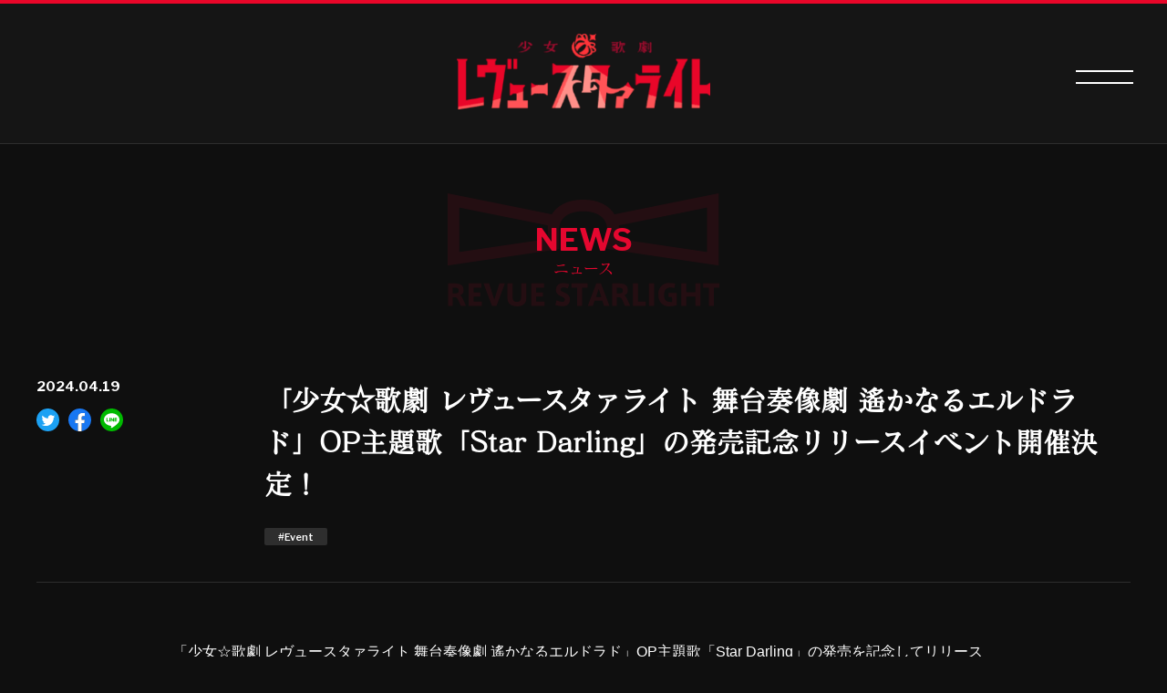

--- FILE ---
content_type: text/html; charset=UTF-8
request_url: https://revuestarlight.com/news/9923/
body_size: 10434
content:


<!DOCTYPE html>
<html lang="ja">
  <head>
    <meta charset="utf-8"><!-- Google Tag Manager -->
    <script>(function(w,d,s,l,i){w[l]=w[l]||[];w[l].push({'gtm.start':
    new Date().getTime(),event:'gtm.js'});var f=d.getElementsByTagName(s)[0],
    j=d.createElement(s),dl=l!='dataLayer'?'&l='+l:'';j.async=true;j.src=
    'https://www.googletagmanager.com/gtm.js?id='+i+dl;f.parentNode.insertBefore(j,f);
    })(window,document,'script','dataLayer','GTM-TGH2QGL');</script>
    <!-- End Google Tag Manager -->
    <script>
        (function(d) {
        var config = {
          kitId: 'ynf3vkf',
          scriptTimeout: 3000,
          async: true
        },
        h=d.documentElement,t=setTimeout(function(){h.className=h.className.replace(/\bwf-loading\b/g,"")+" wf-inactive";},config.scriptTimeout),tk=d.createElement("script"),f=false,s=d.getElementsByTagName("script")[0],a;h.className+=" wf-loading";tk.src='https://use.typekit.net/'+config.kitId+'.js';tk.async=true;tk.onload=tk.onreadystatechange=function(){a=this.readyState;if(f||a&&a!="complete"&&a!="loaded")return;f=true;clearTimeout(t);try{Typekit.load(config)}catch(e){}};s.parentNode.insertBefore(tk,s)
      })(document);
    </script>
    <script>
      if (/iPad|Macintosh/i.test(navigator.userAgent) && 'ontouchend' in document)
      { document.write('<meta name="viewport" content="width=1280, maximum-scale=2, user-scalable=yes">'); }
      else
      { document.write('<meta name="viewport" content="width=device-width, initial-scale=1,minimum-scale=1, maximum-scale=2, user-scalable=yes">'); }
    </script>
    <title>「少女☆歌劇 レヴュースタァライト 舞台奏像劇 遙かなるエルドラド」OP主題歌「Star Darling」の発売記念リリースイベント開催決定！ | ニュース | 少女☆歌劇 レヴュースタァライト</title>
    <meta name="keywords" content="少女☆歌劇 レヴュースタァライト, 少女☆歌劇, 少女歌劇, レヴュースタァライト, レビュースタァライト, revue starlight, revuestarlight, starlight, 小山百代, 三森すずこ, 富田麻帆, 佐藤日向, 岩田陽葵, 小泉萌香, 相羽あいな, 生田輝, 伊藤彩沙, 愛城華恋, 神楽ひかり">
    <meta name="description" content="ミュージカル×アニメーションで紡ぐ、二層展開式メディアミックス作品「少女☆歌劇 レヴュースタァライト」公式サイト">
    <meta property="og:url" content="https://revuestarlight.com/news/9923/">
    <meta property="og:type" content="website">
    <meta property="og:title" content="「少女☆歌劇 レヴュースタァライト 舞台奏像劇 遙かなるエルドラド」OP主題歌「Star Darling」の発売記念リリースイベント開催決定！ | ニュース | 少女☆歌劇 レヴュースタァライト">
    <meta property="og:site_name" content="「少女☆歌劇 レヴュースタァライト 舞台奏像劇 遙かなるエルドラド」OP主題歌「Star Darling」の発売記念リリースイベント開催決定！ | ニュース | 少女☆歌劇 レヴュースタァライト">
    <meta property="og:description" content="ミュージカル×アニメーションで紡ぐ、二層展開式メディアミックス作品「少女☆歌劇 レヴュースタァライト」公式サイト">
    <meta property="og:image" content="https://revuestarlight.com/wordpress/wp-content/themes/revuestarlight_v1/assets/images/common/ogp.png">
    <meta property="og:locale" content="ja_JP">
    <meta property="fb:app_id" content="259449288131712">
    <meta name="twitter:card" content="summary_large_image">
    <meta name="twitter:image" content="https://revuestarlight.com/wordpress/wp-content/themes/revuestarlight_v1/assets/images/common/ogp.png">
    <link rel="canonical" href="https://revuestarlight.com/news/9923/">
    <link rel="shortcut icon" href="https://revuestarlight.com/wordpress/wp-content/themes/revuestarlight_v1/assets/images/common/favicon.png" type="image/vnd.microsoft.icon">
    <link rel="icon" href="https://revuestarlight.com/wordpress/wp-content/themes/revuestarlight_v1/assets/images/common/favicon.png" type="image/vnd.microsoft.icon">
    <link rel="apple-touch-icon" sizes="144x144" href="https://revuestarlight.com/wordpress/wp-content/themes/revuestarlight_v1/assets/images/common/apple-touch-icon.png"><link rel="preconnect" href="https://fonts.gstatic.com">
    <link href="https://fonts.googleapis.com/css2?family=Cormorant+Garamond&family=Libre+Franklin:wght@500;600;700&family=Noto+Serif+JP:wght@500&display=swap" rel="stylesheet">
    <link rel="stylesheet" href="https://revuestarlight.com/wordpress/wp-content/themes/revuestarlight_v1/assets/css/news/style.css?ver=1362951"><meta name='robots' content='max-image-preview:large' />
<link rel='stylesheet' id='wp-block-library-css' href='https://revuestarlight.com/wordpress/wp-includes/css/dist/block-library/style.min.css?ver=8156d4b3b3ae14d2e33b7a1c10bb07b0' type='text/css' media='all' />
<style id='classic-theme-styles-inline-css' type='text/css'>
/*! This file is auto-generated */
.wp-block-button__link{color:#fff;background-color:#32373c;border-radius:9999px;box-shadow:none;text-decoration:none;padding:calc(.667em + 2px) calc(1.333em + 2px);font-size:1.125em}.wp-block-file__button{background:#32373c;color:#fff;text-decoration:none}
</style>
<style id='global-styles-inline-css' type='text/css'>
:root{--wp--preset--aspect-ratio--square: 1;--wp--preset--aspect-ratio--4-3: 4/3;--wp--preset--aspect-ratio--3-4: 3/4;--wp--preset--aspect-ratio--3-2: 3/2;--wp--preset--aspect-ratio--2-3: 2/3;--wp--preset--aspect-ratio--16-9: 16/9;--wp--preset--aspect-ratio--9-16: 9/16;--wp--preset--color--black: #000000;--wp--preset--color--cyan-bluish-gray: #abb8c3;--wp--preset--color--white: #ffffff;--wp--preset--color--pale-pink: #f78da7;--wp--preset--color--vivid-red: #cf2e2e;--wp--preset--color--luminous-vivid-orange: #ff6900;--wp--preset--color--luminous-vivid-amber: #fcb900;--wp--preset--color--light-green-cyan: #7bdcb5;--wp--preset--color--vivid-green-cyan: #00d084;--wp--preset--color--pale-cyan-blue: #8ed1fc;--wp--preset--color--vivid-cyan-blue: #0693e3;--wp--preset--color--vivid-purple: #9b51e0;--wp--preset--gradient--vivid-cyan-blue-to-vivid-purple: linear-gradient(135deg,rgba(6,147,227,1) 0%,rgb(155,81,224) 100%);--wp--preset--gradient--light-green-cyan-to-vivid-green-cyan: linear-gradient(135deg,rgb(122,220,180) 0%,rgb(0,208,130) 100%);--wp--preset--gradient--luminous-vivid-amber-to-luminous-vivid-orange: linear-gradient(135deg,rgba(252,185,0,1) 0%,rgba(255,105,0,1) 100%);--wp--preset--gradient--luminous-vivid-orange-to-vivid-red: linear-gradient(135deg,rgba(255,105,0,1) 0%,rgb(207,46,46) 100%);--wp--preset--gradient--very-light-gray-to-cyan-bluish-gray: linear-gradient(135deg,rgb(238,238,238) 0%,rgb(169,184,195) 100%);--wp--preset--gradient--cool-to-warm-spectrum: linear-gradient(135deg,rgb(74,234,220) 0%,rgb(151,120,209) 20%,rgb(207,42,186) 40%,rgb(238,44,130) 60%,rgb(251,105,98) 80%,rgb(254,248,76) 100%);--wp--preset--gradient--blush-light-purple: linear-gradient(135deg,rgb(255,206,236) 0%,rgb(152,150,240) 100%);--wp--preset--gradient--blush-bordeaux: linear-gradient(135deg,rgb(254,205,165) 0%,rgb(254,45,45) 50%,rgb(107,0,62) 100%);--wp--preset--gradient--luminous-dusk: linear-gradient(135deg,rgb(255,203,112) 0%,rgb(199,81,192) 50%,rgb(65,88,208) 100%);--wp--preset--gradient--pale-ocean: linear-gradient(135deg,rgb(255,245,203) 0%,rgb(182,227,212) 50%,rgb(51,167,181) 100%);--wp--preset--gradient--electric-grass: linear-gradient(135deg,rgb(202,248,128) 0%,rgb(113,206,126) 100%);--wp--preset--gradient--midnight: linear-gradient(135deg,rgb(2,3,129) 0%,rgb(40,116,252) 100%);--wp--preset--font-size--small: 13px;--wp--preset--font-size--medium: 20px;--wp--preset--font-size--large: 36px;--wp--preset--font-size--x-large: 42px;--wp--preset--spacing--20: 0.44rem;--wp--preset--spacing--30: 0.67rem;--wp--preset--spacing--40: 1rem;--wp--preset--spacing--50: 1.5rem;--wp--preset--spacing--60: 2.25rem;--wp--preset--spacing--70: 3.38rem;--wp--preset--spacing--80: 5.06rem;--wp--preset--shadow--natural: 6px 6px 9px rgba(0, 0, 0, 0.2);--wp--preset--shadow--deep: 12px 12px 50px rgba(0, 0, 0, 0.4);--wp--preset--shadow--sharp: 6px 6px 0px rgba(0, 0, 0, 0.2);--wp--preset--shadow--outlined: 6px 6px 0px -3px rgba(255, 255, 255, 1), 6px 6px rgba(0, 0, 0, 1);--wp--preset--shadow--crisp: 6px 6px 0px rgba(0, 0, 0, 1);}:where(.is-layout-flex){gap: 0.5em;}:where(.is-layout-grid){gap: 0.5em;}body .is-layout-flex{display: flex;}.is-layout-flex{flex-wrap: wrap;align-items: center;}.is-layout-flex > :is(*, div){margin: 0;}body .is-layout-grid{display: grid;}.is-layout-grid > :is(*, div){margin: 0;}:where(.wp-block-columns.is-layout-flex){gap: 2em;}:where(.wp-block-columns.is-layout-grid){gap: 2em;}:where(.wp-block-post-template.is-layout-flex){gap: 1.25em;}:where(.wp-block-post-template.is-layout-grid){gap: 1.25em;}.has-black-color{color: var(--wp--preset--color--black) !important;}.has-cyan-bluish-gray-color{color: var(--wp--preset--color--cyan-bluish-gray) !important;}.has-white-color{color: var(--wp--preset--color--white) !important;}.has-pale-pink-color{color: var(--wp--preset--color--pale-pink) !important;}.has-vivid-red-color{color: var(--wp--preset--color--vivid-red) !important;}.has-luminous-vivid-orange-color{color: var(--wp--preset--color--luminous-vivid-orange) !important;}.has-luminous-vivid-amber-color{color: var(--wp--preset--color--luminous-vivid-amber) !important;}.has-light-green-cyan-color{color: var(--wp--preset--color--light-green-cyan) !important;}.has-vivid-green-cyan-color{color: var(--wp--preset--color--vivid-green-cyan) !important;}.has-pale-cyan-blue-color{color: var(--wp--preset--color--pale-cyan-blue) !important;}.has-vivid-cyan-blue-color{color: var(--wp--preset--color--vivid-cyan-blue) !important;}.has-vivid-purple-color{color: var(--wp--preset--color--vivid-purple) !important;}.has-black-background-color{background-color: var(--wp--preset--color--black) !important;}.has-cyan-bluish-gray-background-color{background-color: var(--wp--preset--color--cyan-bluish-gray) !important;}.has-white-background-color{background-color: var(--wp--preset--color--white) !important;}.has-pale-pink-background-color{background-color: var(--wp--preset--color--pale-pink) !important;}.has-vivid-red-background-color{background-color: var(--wp--preset--color--vivid-red) !important;}.has-luminous-vivid-orange-background-color{background-color: var(--wp--preset--color--luminous-vivid-orange) !important;}.has-luminous-vivid-amber-background-color{background-color: var(--wp--preset--color--luminous-vivid-amber) !important;}.has-light-green-cyan-background-color{background-color: var(--wp--preset--color--light-green-cyan) !important;}.has-vivid-green-cyan-background-color{background-color: var(--wp--preset--color--vivid-green-cyan) !important;}.has-pale-cyan-blue-background-color{background-color: var(--wp--preset--color--pale-cyan-blue) !important;}.has-vivid-cyan-blue-background-color{background-color: var(--wp--preset--color--vivid-cyan-blue) !important;}.has-vivid-purple-background-color{background-color: var(--wp--preset--color--vivid-purple) !important;}.has-black-border-color{border-color: var(--wp--preset--color--black) !important;}.has-cyan-bluish-gray-border-color{border-color: var(--wp--preset--color--cyan-bluish-gray) !important;}.has-white-border-color{border-color: var(--wp--preset--color--white) !important;}.has-pale-pink-border-color{border-color: var(--wp--preset--color--pale-pink) !important;}.has-vivid-red-border-color{border-color: var(--wp--preset--color--vivid-red) !important;}.has-luminous-vivid-orange-border-color{border-color: var(--wp--preset--color--luminous-vivid-orange) !important;}.has-luminous-vivid-amber-border-color{border-color: var(--wp--preset--color--luminous-vivid-amber) !important;}.has-light-green-cyan-border-color{border-color: var(--wp--preset--color--light-green-cyan) !important;}.has-vivid-green-cyan-border-color{border-color: var(--wp--preset--color--vivid-green-cyan) !important;}.has-pale-cyan-blue-border-color{border-color: var(--wp--preset--color--pale-cyan-blue) !important;}.has-vivid-cyan-blue-border-color{border-color: var(--wp--preset--color--vivid-cyan-blue) !important;}.has-vivid-purple-border-color{border-color: var(--wp--preset--color--vivid-purple) !important;}.has-vivid-cyan-blue-to-vivid-purple-gradient-background{background: var(--wp--preset--gradient--vivid-cyan-blue-to-vivid-purple) !important;}.has-light-green-cyan-to-vivid-green-cyan-gradient-background{background: var(--wp--preset--gradient--light-green-cyan-to-vivid-green-cyan) !important;}.has-luminous-vivid-amber-to-luminous-vivid-orange-gradient-background{background: var(--wp--preset--gradient--luminous-vivid-amber-to-luminous-vivid-orange) !important;}.has-luminous-vivid-orange-to-vivid-red-gradient-background{background: var(--wp--preset--gradient--luminous-vivid-orange-to-vivid-red) !important;}.has-very-light-gray-to-cyan-bluish-gray-gradient-background{background: var(--wp--preset--gradient--very-light-gray-to-cyan-bluish-gray) !important;}.has-cool-to-warm-spectrum-gradient-background{background: var(--wp--preset--gradient--cool-to-warm-spectrum) !important;}.has-blush-light-purple-gradient-background{background: var(--wp--preset--gradient--blush-light-purple) !important;}.has-blush-bordeaux-gradient-background{background: var(--wp--preset--gradient--blush-bordeaux) !important;}.has-luminous-dusk-gradient-background{background: var(--wp--preset--gradient--luminous-dusk) !important;}.has-pale-ocean-gradient-background{background: var(--wp--preset--gradient--pale-ocean) !important;}.has-electric-grass-gradient-background{background: var(--wp--preset--gradient--electric-grass) !important;}.has-midnight-gradient-background{background: var(--wp--preset--gradient--midnight) !important;}.has-small-font-size{font-size: var(--wp--preset--font-size--small) !important;}.has-medium-font-size{font-size: var(--wp--preset--font-size--medium) !important;}.has-large-font-size{font-size: var(--wp--preset--font-size--large) !important;}.has-x-large-font-size{font-size: var(--wp--preset--font-size--x-large) !important;}
:where(.wp-block-post-template.is-layout-flex){gap: 1.25em;}:where(.wp-block-post-template.is-layout-grid){gap: 1.25em;}
:where(.wp-block-columns.is-layout-flex){gap: 2em;}:where(.wp-block-columns.is-layout-grid){gap: 2em;}
:root :where(.wp-block-pullquote){font-size: 1.5em;line-height: 1.6;}
</style>
  </head>
  <body class="preload">
    <!-- Google Tag Manager (noscript) -->
    <noscript><iframe src="https://www.googletagmanager.com/ns.html?id=GTM-TGH2QGL"
    height="0" width="0" style="display:none;visibility:hidden"></iframe></noscript>
    <!-- End Google Tag Manager (noscript) --><svg style="height: 0; width: 0; position: absolute; visibility: hidden"><symbol viewBox="0 0 7.724 7.731" id="icon_kira"><path d="M7.724 4.058v-.385A3.673 3.673 0 014.058 0h-.386A3.68 3.68 0 01-.001 3.673v.389a3.68 3.68 0 013.673 3.673h.386a3.673 3.673 0 013.666-3.673"/></symbol></svg>
    <svg style="height: 0; width: 0; position: absolute; visibility: hidden"><symbol viewBox="0 0 21.485 21.121" id="icon_oukan"><path d="M4.622 15.407l-.053-.059z"/><path d="M15.905 6.149a4.262 4.262 0 012.589-.949 4.184 4.184 0 012.233.71.287.287 0 00.4-.4 4.191 4.191 0 01-.709-2.233 4.257 4.257 0 01.949-2.589.287.287 0 00-.4-.4 4.259 4.259 0 01-2.59.948 4.176 4.176 0 01-2.233-.71.287.287 0 00-.4.4 4.171 4.171 0 01.71 2.233 4.261 4.261 0 01-.948 2.589.286.286 0 00.4.4z"/><path d="M3.381 5.452c0 .01-.008.021 0 0z"/><path d="M19.327 11.589c2.6-1.863.813-3.093.813-3.093-.985-.857-3.269-1.128-4.591-1.091A4.045 4.045 0 0014.26 6.01c.061-3-.906-5.115-2.121-5.79-1.254-.7-2.721.428-3.344 1.022A3.867 3.867 0 006.315.22C4.287.17 3.815 2.974 3.38 5.452c0-.008.007-.017 0 0-.059.2-.071.328-.146.624a13.8 13.8 0 00-.46 4.216c.529-1.875 1.72-3.924 3.466-4.323a7.134 7.134 0 015.021 1.034 1.654 1.654 0 00-.115.958 9.292 9.292 0 00-4.781.054 7.066 7.066 0 00-3.369 3.826 10.58 10.58 0 001.627 3.565 13.948 13.948 0 016.995-6.3 3.489 3.489 0 00.421.52 3.432 3.432 0 00.716.547c-.225.574-.653 1.486-.771 1.752-1.531 3.475-5.581 4.876-5.874 5.028a8.914 8.914 0 003.921 1.777 5.416 5.416 0 004.341-2.145c.829-1.482.5-3.452-.6-6.06a1.691 1.691 0 00.736-.064c.3.472.76 1.318 1.21 2.055 1.142 1.874 1.115 3.357.738 4.2-.56 1.247-2.774 2.351-6.007 2.671a8.175 8.175 0 01-6.69-3.246 10.7 10.7 0 01-1.316-9.6 13.265 13.265 0 00-1.7 2.052c-1.079 1.884-1.17 5.663.992 8.728a9.226 9.226 0 006.916 3.786 3.77 3.77 0 002.277-.45s1.074-.687 1.531-1c0 0 5.256-.065 5.831-3.064a5.132 5.132 0 002.535-.814c.826-.656 1.366-2.477-1.498-4.19zM4.768 4.675s-.129-3.44 1.31-3.76C7.07.694 8.134 2.43 8.651 3.555a3.682 3.682 0 00-3.882 1.119zM11.062.77c.358 0 .843 1 1.092 2.079a14.436 14.436 0 01.305 2.118c-.426-.179-.514-.248-.962-.407a12.71 12.71 0 00-1.638-2.508S10.454.769 11.063.769zm5.271 8.153c2.034-.1 3.313.284 3.321.879.006.407-.375.9-1.324 1.186a12.979 12.979 0 00-1.593-.906 6.937 6.937 0 00-.403-1.16zm1.957 6.637a4.978 4.978 0 00-1.073-2.508 5.829 5.829 0 00-.1-.806c.674.18 2.9 1.45 3.18 2.57.152.587-1.446.794-2.005.743z"/></symbol></svg>
    <svg class="icon_set" style="height: 0; width: 0; position: absolute; visibility: hidden"><style>.st0{fill:#1ca1f3}.st1{fill:#fff}.st3{fill:#00b900}</style><symbol id="icon-twitter" viewBox="0 0 400 400"><circle class="st0" cx="200" cy="200" r="200"/><path class="st1" d="M163.4 305.6c88.7 0 137.2-73.3 137.2-136.8 0-2.1 0-4.2-.1-6.2 9.4-6.8 17.6-15.3 24.1-24.9-8.6 3.8-17.9 6.4-27.7 7.6 10-6 17.6-15.4 21.2-26.6-9.3 5.5-19.6 9.5-30.6 11.7-8.8-9.3-21.3-15.2-35.2-15.2-26.6 0-48.2 21.5-48.2 48.1 0 3.8.4 7.4 1.3 11-40.1-2-75.6-21.1-99.4-50.2-4.1 7.1-6.5 15.4-6.5 24.2 0 16.7 8.5 31.4 21.5 40-7.9-.2-15.3-2.4-21.8-6v.6c0 23.3 16.6 42.7 38.7 47.1-4 1.1-8.3 1.7-12.7 1.7-3.1 0-6.1-.3-9.1-.9 6.1 19.1 23.9 33 45 33.4-16.5 12.9-37.3 20.6-59.9 20.6-3.9 0-7.7-.2-11.5-.7 21.1 13.5 46.5 21.5 73.7 21.5"/></symbol><symbol id="icon-facebook" viewBox="0 0 400 400"><path d="M400 200C400 89.5 310.5 0 200 0S0 89.5 0 200c0 99.8 73.1 182.6 168.8 197.6V257.8H118V200h50.8v-44.1c0-50.1 29.9-77.8 75.5-77.8 21.9 0 44.8 3.9 44.8 3.9v49.2h-25.2c-24.8 0-32.6 15.4-32.6 31.2V200h55.5l-8.9 57.8h-46.6v139.8C326.9 382.6 400 299.8 400 200z" fill="#1877f2"/><path class="st1" d="M277.9 257.8l8.9-57.8h-55.5v-37.5c0-15.8 7.7-31.2 32.6-31.2h25.2V82s-22.9-3.9-44.8-3.9c-45.7 0-75.5 27.7-75.5 77.8V200H118v57.8h50.8v139.8c10.2 1.6 20.6 2.4 31.2 2.4s21.1-.8 31.2-2.4V257.8h46.7z"/></symbol><symbol id="icon-line" viewBox="0 0 400 400"><circle class="st3" cx="200" cy="200" r="200"/><path class="st1" d="M335.4 193.9C335.4 133.3 274.7 84 200 84c-74.6 0-135.4 49.3-135.4 109.9 0 54.3 48.2 99.8 113.2 108.4 4.4 1 10.4 2.9 11.9 6.7 1.4 3.4.9 8.8.4 12.2 0 0-1.6 9.6-1.9 11.6-.6 3.4-2.7 13.4 11.7 7.3 14.5-6.1 78-45.9 106.4-78.6 19.7-21.6 29.1-43.4 29.1-67.6"/><path class="st3" d="M172.5 164.6H163c-1.5 0-2.6 1.2-2.6 2.6v59c0 1.5 1.2 2.6 2.6 2.6h9.5c1.5 0 2.6-1.2 2.6-2.6v-59c0-1.4-1.2-2.6-2.6-2.6"/><path class="st3" d="M237.9 164.6h-9.5c-1.5 0-2.6 1.2-2.6 2.6v35l-27-36.5c-.1-.1-.1-.2-.2-.3l-.2-.2-.1-.1-.1-.1-.1-.1h-.1l-.1-.1h-.1s-.1 0-.2-.1h-.1c-.1 0-.1 0-.2-.1H187c-1.5 0-2.6 1.2-2.6 2.6v59c0 1.5 1.2 2.6 2.6 2.6h9.5c1.5 0 2.6-1.2 2.6-2.6v-35l27.1 36.6c.2.3.4.5.7.6.1 0 .1.1.2.1h.1s.1 0 .1.1c0 0 .1 0 .1.1h.1c.1 0 .1 0 .2.1.2.1.4.1.7.1h9.5c1.5 0 2.6-1.2 2.6-2.6v-59c0-1.5-1.2-2.7-2.6-2.7"/><path class="st3" d="M149.6 214.1h-25.8v-46.9c0-1.5-1.2-2.6-2.6-2.6h-9.5c-1.5 0-2.6 1.2-2.6 2.6v59c0 .7.3 1.3.7 1.8.5.5 1.1.7 1.8.7h37.9c1.5 0 2.6-1.2 2.6-2.6v-9.5c.1-1.3-1-2.5-2.5-2.5"/><path class="st3" d="M290.3 179.4c1.5 0 2.6-1.2 2.6-2.6v-9.5c0-1.5-1.2-2.6-2.6-2.6h-37.9c-.7 0-1.4.3-1.8.7-.5.5-.7 1.1-.7 1.8v59c0 .7.3 1.3.7 1.8.5.5 1.1.7 1.8.7h37.9c1.5 0 2.6-1.2 2.6-2.6v-9.5c0-1.5-1.2-2.6-2.6-2.6h-25.8v-10h25.8c1.5 0 2.6-1.2 2.6-2.6V192c0-1.5-1.2-2.6-2.6-2.6h-25.8v-10h25.8z"/></symbol></svg>
    <div class="st-Container">
<header class="st-Header" id="st-Header">
  <div class="st-Header_Wrapper">
    <h1 class="logo"><a class="hover" href="/"><img class="w100" src="https://revuestarlight.com/wordpress/wp-content/themes/revuestarlight_v1/assets/images/common/logo@2x.png" alt="少女☆歌劇 レヴュースタァライト"/></a></h1>
    <nav class="st-Header_Nav" id="st-Header_Nav">
      <div class="st-Header_Nav_Inner">
        <div class="st-Header_Nav_Inner_Content">
          <div class="nav_logo"><a class="hover" href="/"><img class="w100" src="https://revuestarlight.com/wordpress/wp-content/themes/revuestarlight_v1/assets/images/common/logo_white@2x.png" alt="少女☆歌劇 レヴュースタァライト"/></a></div>
          <ul class="st-Header_Nav_List Franklin">
            <li class="top st-Header_Nav_Item"><a href="https://revuestarlight.com"><span class="en"><span class="icon"><svg viewBox="0 0 7.724 7.731" class="kira"><use xlink:href="#icon_kira"></use></svg></span>TOP</span><span class="ja serif">トップ</span></a></li>
            <li class="st-Header_Nav_Item current"><a href="https://revuestarlight.com/news/"><span class="en"><span class="icon"><svg viewBox="0 0 7.724 7.731" class="kira"><use xlink:href="#icon_kira"></use></svg></span>NEWS</span><span class="ja serif">ニュース</span></a></li>
            <li class="st-Header_Nav_Item"><a href="https://revuestarlight.com/animation/"><span class="en"><span class="icon"><svg viewBox="0 0 7.724 7.731" class="kira"><use xlink:href="#icon_kira"></use></svg></span>ANIMATION</span><span class="ja serif">アニメ</span></a></li>
            <li class="st-Header_Nav_Item"><a href="https://revuestarlight.com/musical/"><span class="en"><span class="icon"><svg viewBox="0 0 7.724 7.731" class="kira"><use xlink:href="#icon_kira"></use></svg></span>MUSICAL</span><span class="ja serif">舞台</span></a></li>
            <li class="st-Header_Nav_Item"><a href="https://revuestarlight.com/game/"><span class="en"><span class="icon"><svg viewBox="0 0 7.724 7.731" class="kira"><use xlink:href="#icon_kira"></use></svg></span>GAME</span><span class="ja serif">ゲーム</span></a></li>
            <li class="st-Header_Nav_Item"><a href="https://revuestarlight.com/event/"><span class="en"><span class="icon"><svg viewBox="0 0 7.724 7.731" class="kira"><use xlink:href="#icon_kira"></use></svg></span>LIVE&EVENT</span><span class="ja serif">ライブ&イベント</span></a></li>
            <li class="st-Header_Nav_Item"><a href="https://revuestarlight.com/archives/"><span class="en"><span class="icon"><svg viewBox="0 0 7.724 7.731" class="kira"><use xlink:href="#icon_kira"></use></svg></span>ARCHIVES</span><span class="ja serif">舞台&ライブアーカイブ</span></a></li>
            <li class="st-Header_Nav_Item"><a href="https://revuestarlight.com/music/"><span class="en"><span class="icon"><svg viewBox="0 0 7.724 7.731" class="kira"><use xlink:href="#icon_kira"></use></svg></span>MUSIC</span><span class="ja serif">音楽</span></a></li>
            <li class="st-Header_Nav_Item"><a href="https://revuestarlight.com/media/"><span class="en"><span class="icon"><svg viewBox="0 0 7.724 7.731" class="kira"><use xlink:href="#icon_kira"></use></svg></span>MEDIA</span><span class="ja serif">メディア</span></a></li>
            <li class="st-Header_Nav_Item"><a href="https://revuestarlight.com/goods/"><span class="en"><span class="icon"><svg viewBox="0 0 7.724 7.731" class="kira"><use xlink:href="#icon_kira"></use></svg></span>GOODS</span><span class="ja serif">グッズ</span></a></li>
          </ul>
          <ul class="st-Header_Nav_Inner_Sns Franklin">
            <li><a class="hover youtube" href="https://www.youtube.com/channel/UCpcs9GP_NIBxzDfNTWolNPw/" target="_blank">
                <div class="icon youtube"><svg viewBox="0 0 20.941 14.754"><path d="M20.5 2.3A2.631 2.631 0 0018.649.437c-1.633-.44-8.182-.44-8.182-.44s-6.549 0-8.182.44A2.631 2.631 0 00.438 2.3 27.6 27.6 0 000 7.377a27.6 27.6 0 00.438 5.073 2.631 2.631 0 001.851 1.863c1.633.44 8.182.44 8.182.44s6.549 0 8.182-.44A2.631 2.631 0 0020.5 12.45a27.6 27.6 0 00.438-5.073A27.6 27.6 0 0020.5 2.3zM8.325 10.487V4.26l5.473 3.114z" /></svg></div>
                <div class="txt">YouTube Official Channel</div></a></li>
            <li><a class="hover twitter" href="https://twitter.com/revuestarlight" target="_blank">
                <div class="icon twitter"><svg xmlns="http://www.w3.org/2000/svg" viewBox="0 0 19.621 15.954"><path d="M6.163 15.954A11.381 11.381 0 0017.619 4.5c0-.173 0-.345-.008-.518a8.2 8.2 0 002.01-2.088 8.16 8.16 0 01-2.316.636A4.051 4.051 0 0019.079.3a8.008 8.008 0 01-2.56.974A4.027 4.027 0 009.555 4.03a4.45 4.45 0 00.1.919 11.433 11.433 0 01-8.3-4.208 4.042 4.042 0 001.248 5.378 4.072 4.072 0 01-1.822-.5v.055a4.035 4.035 0 003.227 3.949 4.05 4.05 0 01-1.814.071 4.026 4.026 0 003.761 2.8 8.075 8.075 0 01-5 1.727 7.747 7.747 0 01-.958-.055 11.452 11.452 0 006.163 1.8"/></svg></div>
                <div class="txt">Official Twitter</div></a></li>
          </ul>
        </div>
      </div>
      <ul class="st-Header_Nav_Sns">
        <li><a class="hover youtube" href="https://www.youtube.com/channel/UCpcs9GP_NIBxzDfNTWolNPw/" target="_blank">
            <div class="icon youtube"><svg viewBox="0 0 20.941 14.754"><path d="M20.5 2.3A2.631 2.631 0 0018.649.437c-1.633-.44-8.182-.44-8.182-.44s-6.549 0-8.182.44A2.631 2.631 0 00.438 2.3 27.6 27.6 0 000 7.377a27.6 27.6 0 00.438 5.073 2.631 2.631 0 001.851 1.863c1.633.44 8.182.44 8.182.44s6.549 0 8.182-.44A2.631 2.631 0 0020.5 12.45a27.6 27.6 0 00.438-5.073A27.6 27.6 0 0020.5 2.3zM8.325 10.487V4.26l5.473 3.114z" /></svg></div></a></li>
        <li><a class="hover twitter" href="https://twitter.com/revuestarlight" target="_blank">
            <div class="icon twitter"><svg xmlns="http://www.w3.org/2000/svg" viewBox="0 0 19.621 15.954"><path d="M6.163 15.954A11.381 11.381 0 0017.619 4.5c0-.173 0-.345-.008-.518a8.2 8.2 0 002.01-2.088 8.16 8.16 0 01-2.316.636A4.051 4.051 0 0019.079.3a8.008 8.008 0 01-2.56.974A4.027 4.027 0 009.555 4.03a4.45 4.45 0 00.1.919 11.433 11.433 0 01-8.3-4.208 4.042 4.042 0 001.248 5.378 4.072 4.072 0 01-1.822-.5v.055a4.035 4.035 0 003.227 3.949 4.05 4.05 0 01-1.814.071 4.026 4.026 0 003.761 2.8 8.075 8.075 0 01-5 1.727 7.747 7.747 0 01-.958-.055 11.452 11.452 0 006.163 1.8"/></svg></div></a></li>
      </ul>
    </nav><a class="st-Menu" id="st-Menu" href="javascript:void(0);">
      <div class="btn"><span></span><span></span></div></a>
  </div>
</header>      <div class="sw-Lower news">
        <div class="sw-LowerTtl"><span class="en Franklin">NEWS</span><span class="ja serif">ニュース</span></div>
        <div class="news-Detail sw-Detail">
          <div class="news-Detail_Heading">
            <div class="date-area">
              <div class="date Franklin-b">2024.04.19</div>
              <div class="share">
                <ul class="sw-Share_List">
                  <li><a class="Item-Anchor twitter hover" href="http://twitter.com/share?url=https://revuestarlight.com/news/9923/&amp;text=%E3%80%8C%E5%B0%91%E5%A5%B3%E2%98%86%E6%AD%8C%E5%8A%87+%E3%83%AC%E3%83%B4%E3%83%A5%E3%83%BC%E3%82%B9%E3%82%BF%E3%82%A1%E3%83%A9%E3%82%A4%E3%83%88+%E8%88%9E%E5%8F%B0%E5%A5%8F%E5%83%8F%E5%8A%87+%E9%81%99%E3%81%8B%E3%81%AA%E3%82%8B%E3%82%A8%E3%83%AB%E3%83%89%E3%83%A9%E3%83%89%E3%80%8DOP%E4%B8%BB%E9%A1%8C%E6%AD%8C%E3%80%8CStar+Darling%E3%80%8D%E3%81%AE%E7%99%BA%E5%A3%B2%E8%A8%98%E5%BF%B5%E3%83%AA%E3%83%AA%E3%83%BC%E3%82%B9%E3%82%A4%E3%83%99%E3%83%B3%E3%83%88%E9%96%8B%E5%82%AC%E6%B1%BA%E5%AE%9A%EF%BC%81+%7C+%E3%83%8B%E3%83%A5%E3%83%BC%E3%82%B9+%7C+%E5%B0%91%E5%A5%B3%E2%98%86%E6%AD%8C%E5%8A%87+%E3%83%AC%E3%83%B4%E3%83%A5%E3%83%BC%E3%82%B9%E3%82%BF%E3%82%A1%E3%83%A9%E3%82%A4%E3%83%88" onclick="javascript:window.open(this.href, '', 'menubar=no,toolbar=no,resizable=yes,scrollbars=yes,height=300,width=600');return false;"><svg viewBox="0 0 400 400" class="icon-twitter"><use xlink:href="#icon-twitter"></use></svg></a></li>
                  <li><a class="Item-Anchor facebook hover" href="http://www.facebook.com/share.php?u=https://revuestarlight.com/news/9923/" onclick="window.open(encodeURI(decodeURI(this.href)), 'FBwindow', 'width=554, height=470, menubar=no, toolbar=no, scrollbars=yes'); return false;" rel="nofollow"><svg viewBox="0 0 400 400" class="icon-facebook"><use xlink:href="#icon-facebook"></use></svg></a></li>
                  <li><a class="Item-Anchor line hover" href="http://line.me/R/msg/text/?%E3%80%8C%E5%B0%91%E5%A5%B3%E2%98%86%E6%AD%8C%E5%8A%87%20%E3%83%AC%E3%83%B4%E3%83%A5%E3%83%BC%E3%82%B9%E3%82%BF%E3%82%A1%E3%83%A9%E3%82%A4%E3%83%88%20%E8%88%9E%E5%8F%B0%E5%A5%8F%E5%83%8F%E5%8A%87%20%E9%81%99%E3%81%8B%E3%81%AA%E3%82%8B%E3%82%A8%E3%83%AB%E3%83%89%E3%83%A9%E3%83%89%E3%80%8DOP%E4%B8%BB%E9%A1%8C%E6%AD%8C%E3%80%8CStar%20Darling%E3%80%8D%E3%81%AE%E7%99%BA%E5%A3%B2%E8%A8%98%E5%BF%B5%E3%83%AA%E3%83%AA%E3%83%BC%E3%82%B9%E3%82%A4%E3%83%99%E3%83%B3%E3%83%88%E9%96%8B%E5%82%AC%E6%B1%BA%E5%AE%9A%EF%BC%81%20%7C%20%E3%83%8B%E3%83%A5%E3%83%BC%E3%82%B9%20%7C%20%E5%B0%91%E5%A5%B3%E2%98%86%E6%AD%8C%E5%8A%87%20%E3%83%AC%E3%83%B4%E3%83%A5%E3%83%BC%E3%82%B9%E3%82%BF%E3%82%A1%E3%83%A9%E3%82%A4%E3%83%88https://revuestarlight.com/news/9923/" target="_blank"><svg viewBox="0 0 400 400" class="icon-line"><use xlink:href="#icon-line"></use></svg></a></li>
                </ul>
              </div>
            </div>
            <div class="ttl-area">
              <h1 class="ttl serif">「少女☆歌劇 レヴュースタァライト 舞台奏像劇 遙かなるエルドラド」OP主題歌「Star Darling」の発売記念リリースイベント開催決定！</h1>
              <ul class="cat Franklin-s">
                <li class="cat-item"><a href="https://revuestarlight.com/news/category/event/">#Event</a></li>                
              </ul>
            </div>
          </div>          <div class="sw-Detail_Contents news-Detail_Contents">
                          <p>「少女☆歌劇 レヴュースタァライト 舞台奏像劇 遙かなるエルドラド」OP主題歌「Star Darling」の発売を記念してリリースイベントの開催が決定！</p>
<p><strong>＜イベント内容＞</strong><br />
九九組メンバーによるトーク＆お渡し会を行います！</p>
<p><strong>＜詳細＞</strong><br />
期間内に下記対象商品を対象店舗・通販サイトにて1枚ご購入ごとに、<br />
リリースイベントにお申込み可能な「抽選応募シリアル」を1枚配布いたします。</p>
<p><strong>＜対象商品＞</strong><br />
2024年6月26日(水)発売「Star Darling」<br />
価格：￥1,500円(税込)/ PCCG.02367</p>
<p><strong>＜対象店舗＞</strong><br />
・全国アニメイト（通販含む）</p>
<p>■抽選応募シリアル配布期間：2024年4月20日(土)～より 　<br />
■応募期間：2024年4月20日(土)～2024年7月10日(水) 23:59<br />
■当選発表：2024年7月中旬予定</p>
<p>URL：<a href="https://www.animate-onlineshop.jp/contents/fair_event/detail.php?id=111066">https://www.animate-onlineshop.jp/contents/fair_event/detail.php?id=111066</a></p>
<p><strong>＜イベント情報＞</strong><br />
アニメイト様購入抽選開催イベント</p>
<p><strong>■実施日：2024年7月28日（日）</strong><br />
会場：animate hall BLACK (アニメイト池袋本店　9F)<br />
【第1部】開演：13:00<br />
【第2部】開演：15:30<br />
〇出演：小山百代、富田麻帆</p>
<p><strong>■実施日：2024年8月4日（日）</strong><br />
会場：アニメイト秋葉原1号館7Fイベントスペース<br />
【第1部】開演：13:00<br />
【第2部】開演：15:30　<br />
〇出演：小山百代、岩田陽葵</p>
<p><strong>＜注意事項＞</strong><br />
※実施店舗によりお申込方法が異なります。実施店舗のホームページ情報および抽選応募申込券をご確認頂き各受付期間内のお申し込みをお願いいたします。<br />
※イベント内容は予告なしに変更する場合がございます。また、天災及び出演者やその他の都合によりやむを得ずイベントを中止する場合がございます。<br />
※「抽選応募シリアル」「抽選方法」「イベント会場」に関するお問い合わせは実施店舗様へお問い合わせください。</p>
                      </div>
          <div class="sw-articlenavi"><div class="prev"><a href="https://revuestarlight.com/news/9871/">ラジオ番組 『しくふぇ放送局』放送決定！</a></div><div class="next"><a href="https://revuestarlight.com/news/9931/">スタリラ朗読劇 遙かなるエルドラド 神戸公演のチケット一般発売決定！</a></div></div><a class="sw-Btn" href="https://revuestarlight.com/news/"><span class="txt ja">ニュース一覧へ</span><span class="arw"></span></a>
        </div>
      </div>
<footer class="st-Footer" id="st-Footer">
  <div class="st-Footer_Sns">
    <div class="st-Footer_Sns_Ttl Franklin">SHARE</div>
    <ul class="st-Footer_Sns_List">
      <li><a class="Item-Anchor twitter hover" href="http://twitter.com/share?url=https%3A%2F%2Frevuestarlight.com%2F&amp;text=%E5%B0%91%E5%A5%B3%E2%98%86%E6%AD%8C%E5%8A%87%20%E3%83%AC%E3%83%B4%E3%83%A5%E3%83%BC%E3%82%B9%E3%82%BF%E3%82%A1%E3%83%A9%E3%82%A4%E3%83%88" onclick="javascript:window.open(this.href, '', 'menubar=no,toolbar=no,resizable=yes,scrollbars=yes,height=300,width=600');return false;"><svg viewBox="0 0 400 400" class="icon-twitter"><use xlink:href="#icon-twitter"></use></svg></a></li>
      <li><a class="Item-Anchor line hover" href="http://line.me/R/msg/text/?+https://revuestarlight.com/" target="_blank"><svg viewBox="0 0 400 400" class="icon-line"><use xlink:href="#icon-line"></use></svg></a></li>
      <li><a class="Item-Anchor facebook hover" href="http://www.facebook.com/share.php?u=https://revuestarlight.com/" onclick="window.open(encodeURI(decodeURI(this.href)), 'FBwindow', 'width=554, height=470, menubar=no, toolbar=no, scrollbars=yes'); return false;" rel="nofollow"><svg viewBox="0 0 400 400" class="icon-facebook"><use xlink:href="#icon-facebook"></use></svg></a></li>
    </ul>
  </div>
  <div class="st-Footer_Contents">
    <div class="st-Footer_Contents_Mark"><span class="item"><img class="w100" srcset="https://revuestarlight.com/wordpress/wp-content/themes/revuestarlight_v1/assets/images/common/footer/icon_school_001@2x.png 2x, https://revuestarlight.com/wordpress/wp-content/themes/revuestarlight_v1/assets/images/common/footer/icon_school_001.png" src="https://revuestarlight.com/wordpress/wp-content/themes/revuestarlight_v1/assets/images/common/footer/icon_school_001.png"/></span><span class="item"><img class="w100" srcset="https://revuestarlight.com/wordpress/wp-content/themes/revuestarlight_v1/assets/images/common/footer/icon_school_001@2x.png 2x, https://revuestarlight.com/wordpress/wp-content/themes/revuestarlight_v1/assets/images/common/footer/icon_school_001.png" src="https://revuestarlight.com/wordpress/wp-content/themes/revuestarlight_v1/assets/images/common/footer/icon_school_001.png"/></span><span class="item"><img class="w100" srcset="https://revuestarlight.com/wordpress/wp-content/themes/revuestarlight_v1/assets/images/common/footer/icon_school_001@2x.png 2x, https://revuestarlight.com/wordpress/wp-content/themes/revuestarlight_v1/assets/images/common/footer/icon_school_001.png" src="https://revuestarlight.com/wordpress/wp-content/themes/revuestarlight_v1/assets/images/common/footer/icon_school_001.png"/></span>
    </div>
    <div class="st-Footer_Contents_Bottom">
      <div class="st-Footer_Contents_Bottom_Contact"><a class="hover" href="https://bushiroad.com/contact" target="_blank"><span class="icon"><img class="w100" srcset="https://revuestarlight.com/wordpress/wp-content/themes/revuestarlight_v1/assets/images/common/footer/icon_mail.svg"/></span><span class="txt">お問い合わせはこちら</span></a>
        <div class="st-Footer_Contents_Bottom_Copy">
          <p>掲載の記事・写真・イラスト等の<br class="sp_b"/>すべてのコンテンツの無断複写・転載を禁じます。</p>
          <p class="copyright"><img class="w100" srcset="https://revuestarlight.com/wordpress/wp-content/themes/revuestarlight_v1/assets/images/common/footer/copyright.svg" alt="&amp;copy;Project Revue Starlight"/></p>
        </div>
      </div>
    </div><a class="st-Top" id="st-Top" href="javascript:void(0);">
      <div class="st-Top_Arw"><img src="https://revuestarlight.com/wordpress/wp-content/themes/revuestarlight_v1/assets/images/common/footer/pagetop_arrow.svg"/></div>
      <div class="st-Top_Txt"><img src="https://revuestarlight.com/wordpress/wp-content/themes/revuestarlight_v1/assets/images/common/footer/pagetop_txt.svg" alt="PAGETOP"/></div></a>
  </div>
</footer>    </div>
    <script src="https://revuestarlight.com/wordpress/wp-content/themes/revuestarlight_v1/assets/js/common/lib.js?ver=1362951"></script>
    <script src="https://revuestarlight.com/wordpress/wp-content/themes/revuestarlight_v1/assets/js/common/app.bundle.js?ver=1362951"></script>  </body>
</html>

--- FILE ---
content_type: image/svg+xml
request_url: https://revuestarlight.com/wordpress/wp-content/themes/revuestarlight_v1/assets/images/common/mark_theatre.svg
body_size: 1014
content:
<svg xmlns="http://www.w3.org/2000/svg" width="299" height="124.226"><path d="M11.565 117.23c-1.128-2.426-1.918-2.934-3.5-2.934H5.642v9.362H.395v-24.65h6.318c5.924 0 10.719.959 10.719 7a5.642 5.642 0 01-3.893 6.036 5.641 5.641 0 012.257 2.087c.959 1.805 3.159 6.713 4.344 9.534h-5.641a67.7 67.7 0 00-2.934-6.431zm.508-10.606c0-2.6-2.144-2.99-4.8-2.99H5.642v6.262h3.723a2.934 2.934 0 002.708-3.272zm16.473 2.257h7.447v4.513h-7.447v5.642h9.2v4.739H23.187V99.008h13.99v4.739h-8.631zm28.49-9.873h5.924l-9.196 24.65h-4.965l-9.308-24.65h6.149l5.642 17.827zm18.955 25.105c-5.077 0-10.155-2.313-10.155-8.632V99.008h5.642v14.612c0 3.667.9 5.642 4.682 5.642s4.739-2.2 4.739-5.642V99.008h5.642v16.586c0 6.319-5.077 8.632-10.324 8.632zm21.438-15.232h7.447v4.513h-7.447v5.642h9.2v4.739H92.013V99.008h14.047v4.739h-8.631zm34.865-4.343a11.96 11.96 0 00-4.682-1.185c-1.3 0-3.159.282-3.159 2.313s1.523 2.031 3.441 2.99c3.385 1.636 6.657 3.329 6.657 7.842 0 5.924-4.062 7.56-8.124 7.56a22.566 22.566 0 01-7.955-1.412l1.354-5.021a16.3 16.3 0 006.262 1.58c1.3 0 2.877-.451 2.877-2.369s-1.128-2.369-4.175-3.723-5.642-2.934-5.642-7.108a7.165 7.165 0 018.011-7.334 19.237 19.237 0 016.826 1.128zm10.154 19.12v-19.911h-6.149v-4.739h17.771v4.739h-6.093v19.911zm21.155-24.65h5.077l9.422 24.65h-5.98l-1.918-5.642h-8.519l-1.861 5.642h-5.642zm5.641 15.006l-2.992-9.026-2.99 9.026zm23.018 3.216c-1.128-2.426-1.918-2.934-3.5-2.934h-2.6v9.362h-5.07v-24.65h6.318c5.98 0 10.775.959 10.775 7a5.642 5.642 0 01-3.893 6.032 5.246 5.246 0 012.2 2.087c.959 1.805 3.159 6.713 4.344 9.534h-5.644c-.842-1.692-2.084-4.682-2.93-6.431zm.508-10.606c0-2.6-2.144-2.99-4.8-2.99h-1.801v6.262h3.723a2.934 2.934 0 002.877-3.272zm16.586 12.299h8.631v4.735h-14.103v-24.65h5.642zm17.828 4.735h-5.642v-24.65h5.642zm19.685-9.699h-3.833v-4.57h8.97v13.6a23.412 23.412 0 01-7.165 1.128 11.283 11.283 0 01-12.806-12.415 11.283 11.283 0 0112.75-13.088 28.94 28.94 0 015.642.564l-.9 4.965a12.976 12.976 0 00-4.344-.677c-4.513 0-6.939 2.539-6.939 8.293s2.313 7.616 7.052 7.616a7.165 7.165 0 001.862 0zm15.798 9.699h-5.64v-24.65h5.64v9.7h9.873v-9.7h5.641v24.65h-5.64V113.45h-9.874zm24.712 0v-19.911h-6.093v-4.739H299v4.739h-6.092v19.911zM183.575 23.074c-5.642-9.252-16.925-16.135-34.47-16.135s-28.772 6.883-34.526 16.135L0 0v79.32l122.816-18.053V39.491c0-14.612 13.6-19.8 26.289-19.8s26.233 5.19 26.233 19.8V61.21l122.816 18.053V0zm-73.34 12.186v14.893L12.863 64.482v-48.8zm78.191 0l96.921-19.576v48.8L188.2 50.153z" fill="#e5072f"/></svg>

--- FILE ---
content_type: image/svg+xml
request_url: https://revuestarlight.com/wordpress/wp-content/themes/revuestarlight_v1/assets/images/common/footer/pagetop_txt.svg
body_size: 1306
content:
<svg xmlns="http://www.w3.org/2000/svg" width="63.192" height="9.048"><path d="M2.844 4.644V.504L3.06.48q.12-.012.252-.012a1.66 1.66 0 011.44.552 2.717 2.717 0 01.4 1.6 2.187 2.187 0 01-.46 1.56 2.008 2.008 0 01-1.476.462zm0 4.068v-3.9h.492a6.825 6.825 0 001.668-.18 3.9 3.9 0 001.176-.486 2.052 2.052 0 00.7-.72 1.8 1.8 0 00.228-.882 1.747 1.747 0 00-.354-1.134 2.443 2.443 0 00-.882-.684A4.1 4.1 0 004.72.39 8.184 8.184 0 003.556.3q-.612 0-1.224.018T1.108.336h-1.1v.168h1.1v8.208h-1.1v.168h3.948v-.168zm7.788-6.66l1.416 3.276h-2.76zm-3.936 6.66v.168h2.268v-.168H7.896l1.328-3.216h2.88l1.392 3.216h-1.112v.168h4.032v-.168h-1.032L11.604 0h-.324L7.704 8.712zM24.312 2.78V.336h-.2a.471.471 0 01-.132.2.409.409 0 01-.24.054 1.319 1.319 0 01-.384-.072q-.228-.072-.516-.15t-.624-.15a3.313 3.313 0 00-.7-.072 4.212 4.212 0 00-1.566.318 4.759 4.759 0 00-1.446.906 4.77 4.77 0 00-1.062 1.41 4.074 4.074 0 00-.418 1.852 4.093 4.093 0 00.372 1.74 4.6 4.6 0 00.99 1.4 4.632 4.632 0 001.438.934 4.336 4.336 0 001.692.342 3.39 3.39 0 00.942-.114 5.677 5.677 0 00.69-.246l.558-.246a1.336 1.336 0 01.546-.114.505.505 0 01.258.066.282.282 0 01.138.21h.216V5.856h.78v-.168h-3.708v.168h1.236v.456a10.036 10.036 0 01-.048 1.02 2.291 2.291 0 01-.222.81 1.324 1.324 0 01-.5.54 1.672 1.672 0 01-.878.198 3.063 3.063 0 01-1.158-.2 1.721 1.721 0 01-.792-.654 3.258 3.258 0 01-.45-1.2 9.87 9.87 0 01-.144-1.836V3.948a10.4 10.4 0 01.084-1.326 3.39 3.39 0 01.36-1.164 2.164 2.164 0 01.774-.828 2.468 2.468 0 011.326-.318 2.161 2.161 0 011.668.642 4.138 4.138 0 01.94 1.826zM26.964.336v.168h1.1v8.208h-1.1v.168h7.668V6.252h-.156a4.267 4.267 0 01-.348.966 2.98 2.98 0 01-.57.786 2.477 2.477 0 01-.786.522 2.555 2.555 0 01-1 .186h-1.964V4.38h.8a1.534 1.534 0 01.7.144 1.4 1.4 0 01.474.39 1.993 1.993 0 01.312.566 6.9 6.9 0 01.2.672h.154V2.424h-.156a4.351 4.351 0 01-.216.738 1.953 1.953 0 01-.336.564 1.343 1.343 0 01-.51.36 1.973 1.973 0 01-.75.126h-.672V.504h1.908a2.059 2.059 0 011 .222 2.341 2.341 0 01.666.522 2.59 2.59 0 01.4.618 4.215 4.215 0 01.2.522h.156V.336zm12.3.168v8.208h-1.1v.168h3.948v-.168h-1.108V.504h.432a3.172 3.172 0 01.792.09 1.638 1.638 0 01.624.312 2.02 2.02 0 01.492.618 5.188 5.188 0 01.4 1.008h.156v-2.2h-7.528v2.2h.152a5.188 5.188 0 01.4-1.008 2.02 2.02 0 01.492-.618 1.638 1.638 0 01.624-.312 3.172 3.172 0 01.792-.09zm8.16 4.128a16.577 16.577 0 01.084-1.74 4.389 4.389 0 01.348-1.368 2.027 2.027 0 01.768-.894 2.494 2.494 0 011.344-.318 2.509 2.509 0 011.41.342 2.083 2.083 0 01.762.924 4.1 4.1 0 01.306 1.344q.054.762.054 1.6 0 .936-.066 1.734a4.378 4.378 0 01-.318 1.38 2.021 2.021 0 01-.756.912 2.523 2.523 0 01-1.392.332 3.148 3.148 0 01-1.158-.192 1.638 1.638 0 01-.792-.678 3.644 3.644 0 01-.45-1.308 12.326 12.326 0 01-.144-2.07zm-1.956 0a4.093 4.093 0 00.372 1.74 4.6 4.6 0 00.99 1.4 4.632 4.632 0 001.434.936 4.365 4.365 0 001.7.342 4.224 4.224 0 001.71-.354 4.666 4.666 0 001.428-.966 4.714 4.714 0 00.984-1.422 4.106 4.106 0 00.366-1.71 4.273 4.273 0 00-.39-1.854 4.46 4.46 0 00-1.02-1.4 4.523 4.523 0 00-1.44-.888 4.525 4.525 0 00-1.638-.312 4.257 4.257 0 00-1.572.318 4.738 4.738 0 00-1.452.906 4.77 4.77 0 00-1.058 1.412 4.074 4.074 0 00-.414 1.852zm13.464.012V.504l.216-.024q.12-.012.252-.012a1.66 1.66 0 011.44.552 2.717 2.717 0 01.4 1.6 2.187 2.187 0 01-.46 1.56 2.008 2.008 0 01-1.476.462zm0 4.068v-3.9h.492a6.825 6.825 0 001.668-.18 3.9 3.9 0 001.176-.486 2.052 2.052 0 00.7-.72 1.8 1.8 0 00.228-.882 1.747 1.747 0 00-.354-1.134 2.443 2.443 0 00-.882-.684A4.1 4.1 0 0060.804.39 8.184 8.184 0 0059.64.3q-.612 0-1.224.018t-1.224.018h-1.1v.168h1.1v8.208h-1.1v.168h3.948v-.168z" fill="#2e2e2e"/></svg>

--- FILE ---
content_type: image/svg+xml
request_url: https://revuestarlight.com/wordpress/wp-content/themes/revuestarlight_v1/assets/images/common/footer/pagetop_arrow.svg
body_size: -30
content:
<svg xmlns="http://www.w3.org/2000/svg" width="44.569" height="24.406"><path d="M22.284 3.405l-20.613 21L0 22.7 22.284 0l22.285 22.7-1.671 1.7z" fill="#2e2e2e"/></svg>